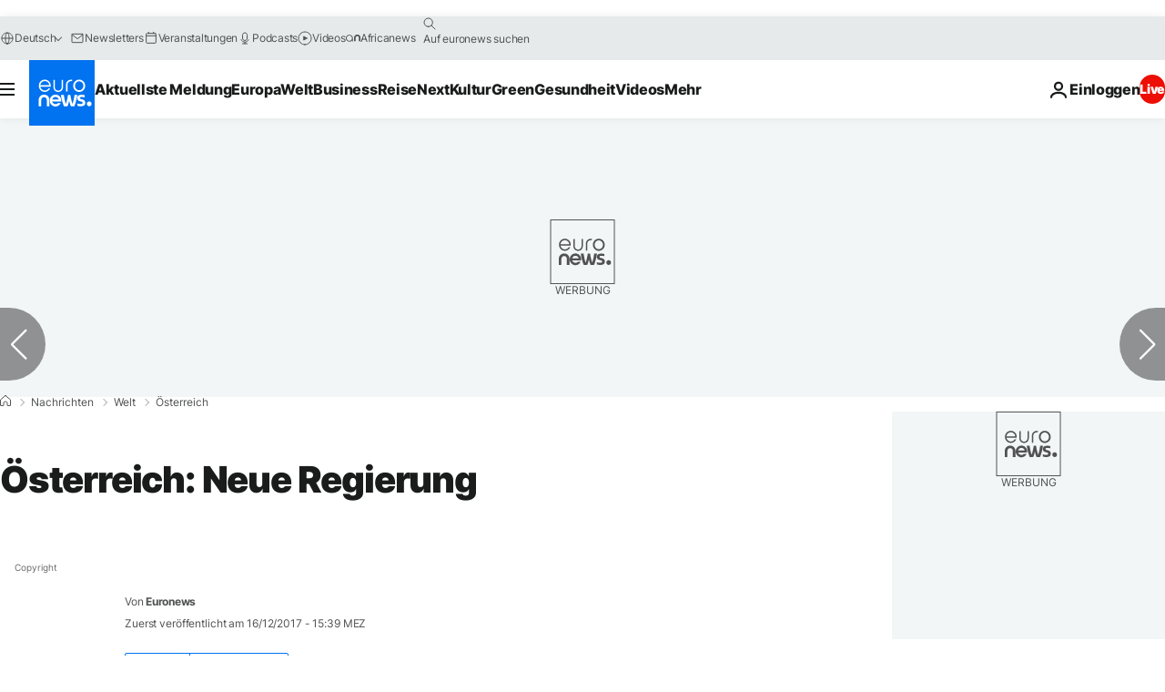

--- FILE ---
content_type: text/css; charset=utf-8
request_url: https://de.euronews.com/build/de90525ae29d26e1cbac-article_base.css
body_size: 7075
content:
.c-article-disclaimer,.c-article-you-might-also-like__link,.c-article-you-might-also-like__title,.mixin-typo-fz-lts-lh{--line-height:calc(var(--font-size, initial) + var(--global-base-unit)/2);font-size:var(--font-size,initial);letter-spacing:var(--letter-spacing,-.02em);line-height:var(--line-height)}.o-article{grid-gap:24px;display:grid;grid-template-columns:minmax(0,1fr);padding-top:24px}.o-article--immersive{padding-top:0}.o-article--immersive .c-article-title{font-family:var(--font-family-primary)}.o-article__header{grid-gap:12px;display:grid}.o-article__header .media{margin-bottom:0}.o-article__labels{margin-bottom:-12px}@media print,screen and (min-width:64em){.o-article__labels{margin-bottom:-20px}}.o-article__aside{grid-row-gap:16px;display:grid;grid-auto-rows:min-content}.o-article__aside .c-most-viewed--num{margin-block:0}.o-article__aside .c-most-viewed--num .o-section__new-header__top{padding-top:0}@media print,screen and (min-width:64em){.o-article--immersive{grid-template-columns:minmax(0,1fr)}.o-article__header{grid-gap:20px}.o-article__body{grid-column-gap:24px;display:grid;grid-template-columns:minmax(0,1fr) 300px;grid-template-rows:auto}.o-article__aside{grid-row-gap:24px;grid-template-columns:300px}.o-article__aside__content-2{min-height:1600px}}@media screen and (min-width:80em){.o-article{grid-gap:40px;padding-top:32px}.o-article--immersive{padding-top:0}.o-article__body{grid-column-gap:40px}.o-article__aside{grid-row-gap:40px}}.o-section--fullwidth+.o-article{margin-top:0}.row:after,.row:before{content:" ";display:table;flex-basis:0;order:1}.row:after{clear:both}.collapse>.column>.row,.row .row.collapse{margin-left:0;margin-right:0}.column{flex:1 1 0;min-width:0}.row.row.column{display:block;float:none}.c-photo-gallery{background-color:var(--color-black);height:100vh;left:0;overflow-y:auto;position:fixed;top:0;width:100%;z-index:var(--z-index-maxupside)}.c-photo-gallery:empty{display:none}.c-photo-gallery__container{color:var(--color-white);margin-inline:auto;min-height:calc(100vh - 80px);padding-inline:16px;position:relative}@media print,screen and (min-width:64em){.c-photo-gallery__container{display:flex;gap:24px;max-width:1600px}.c-photo-gallery__controls{display:flex;flex-direction:column;height:100vh;justify-content:center;padding-inline-start:24px;position:sticky;top:0}}.has-photo-gallery-displayed{height:100vw;overflow:hidden}.has-photo-gallery-displayed #js-leaderboard-top{display:none}.c-photo-gallery__item__fig{max-height:calc(100vh - 176px)}@media(orientation:landscape)and (hover:none)and (pointer:coarse)and (max-width:1023px){.c-photo-gallery__item__fig{text-align:center}}.c-photo-gallery__item__fig img{object-fit:scale-down}.c-photo-gallery__item__caption{line-height:1.5}.c-photo-gallery__item__caption__text:empty{display:none}.c-photo-gallery__item__copyright__link:hover{color:var(--link-style-1-color-hover)}.c-photo-gallery__item__copyright__link[href=""]{pointer-events:none;text-decoration:none}.c-photo-gallery__item__source__link:hover{color:var(--link-style-1-color-hover)}.c-photo-gallery__item__source__link[href=""]{pointer-events:none;text-decoration:none}.c-photo-gallery__item__icon{padding-inline-end:20px;padding-bottom:12px}.c-photo-gallery__item__icon path{transition:var(--transition-button)}.c-photo-gallery__item__icon--fb:focus path,.c-photo-gallery__item__icon--fb:hover path,.c-photo-gallery__item__icon--twitter:focus path,.c-photo-gallery__item__icon--twitter:hover path{fill:var(--link-style-1-color-hover)}.c-photo-gallery__item__icon--fb{padding-inline-end:22px}.c-photo-gallery__item__icon--fb svg{height:26px;width:14px}.c-photo-gallery__item__icon--twitter svg{height:23px;width:28px}.c-photo-gallery__item__icon--mail svg{height:22px;width:26px}.c-photo-gallery__item__icon--mail:focus path,.c-photo-gallery__item__icon--mail:hover path{stroke:var(--link-style-1-color-hover)}@media screen and (max-width:63.99875em){.c-photo-gallery__item{min-height:50vh}}@media print,screen and (min-width:64em){.c-photo-gallery__item{min-height:100vh}.c-photo-gallery__item img{object-position:left}html[dir=rtl] .c-photo-gallery__item img{object-position:right}}@media screen and (max-width:63.99875em){.gallery__item--with-mpu{min-height:75vh}}.gallery__item__img--portrait .c-photo-gallery__item__fig{text-align:center}.gallery__item--no-source-credit .c-photo-gallery__item__copyright__link__separator{display:none}.is-partner-content:not([data-website=euronews]) .c-photo-gallery__item__icon--fb:focus path,.is-partner-content:not([data-website=euronews]) .c-photo-gallery__item__icon--fb:hover path,.is-partner-content:not([data-website=euronews]) .c-photo-gallery__item__icon--twitter:focus path,.is-partner-content:not([data-website=euronews]) .c-photo-gallery__item__icon--twitter:hover path{fill:var(--vertical-main-gradient-01)}.is-partner-content:not([data-website=euronews]) .c-photo-gallery__item__icon--mail:focus path,.is-partner-content:not([data-website=euronews]) .c-photo-gallery__item__icon--mail:hover path{stroke:var(--vertical-main-gradient-01)}@media print,screen and (min-width:64em){.gallery__item__img--landscape .c-photo-gallery__item__fig{margin-inline:0}.gallery__item__img--portrait .c-photo-gallery__item__fig img,html[dir=rtl] .gallery__item__img--portrait .c-photo-gallery__item__fig img{object-position:initial}}.c-photo-gallery__btn_close{height:48px;opacity:1;right:16px;top:16px;transition:opacity .5s ease-in-out;width:48px}.c-photo-gallery__btn_close svg{fill:var(--color-white);position:fixed}.c-photo-gallery__btn_close svg:hover{fill:var(--link-style-1-color-hover);transition:var(--transition-button)}@media print,screen and (min-width:64em){.c-photo-gallery__btn_close{right:24px;top:24px}}html[dir=rtl] .c-photo-gallery__btn_close{left:16px;right:auto}@media print,screen and (min-width:64em){html[dir=rtl] .c-photo-gallery__btn_close{left:24px}}.is-partner-content:not([data-website=euronews]) .c-photo-gallery__btn_close:hover svg{fill:var(--vertical-main-gradient-01)}.c-photo-gallery__btn_control{--u-chevron-color:var(--color-white);--u-chevron-size:16px;align-items:center;height:64px;transition:var(--transition-button);width:48px}.c-photo-gallery__btn_control:focus{color:var(--color-white)}.c-photo-gallery__btn_control:focus-visible{outline:none}.c-photo-gallery__btn_control.is-triggered,.c-photo-gallery__btn_control:active{color:var(--link-style-1-color-hover)}.c-photo-gallery__btn_control--prev{top:calc(50% - 80px);transform:rotate(270deg)}.c-photo-gallery__btn_control--prev:hover{color:var(--link-style-1-color-hover)}html[dir=rtl] .c-photo-gallery__btn_control--prev{transform:rotate(90deg)}.c-photo-gallery__btn_control--next{bottom:calc(50% - 80px);transform:rotate(90deg)}.c-photo-gallery__btn_control--next:hover{color:var(--link-style-1-color-hover)}html[dir=rtl] .c-photo-gallery__btn_control--next{transform:rotate(270deg)}.c-photo-gallery__btn_control.is-inactive{opacity:0;visibility:hidden}.is-partner-content:not([data-website=euronews]) .c-photo-gallery__btn_control--next:hover,.is-partner-content:not([data-website=euronews]) .c-photo-gallery__btn_control--prev:hover,.is-partner-content:not([data-website=euronews]) .c-photo-gallery__btn_control.is-triggered,.is-partner-content:not([data-website=euronews]) .c-photo-gallery__btn_control:active,.is-partner-content:not([data-website=euronews]) .c-photo-gallery__item__copyright__link:hover,.is-partner-content:not([data-website=euronews]) .c-photo-gallery__item__source__link:hover{color:var(--vertical-main-gradient-01)}.c-photo-gallery__pagination{height:48px;left:16px;top:calc(50% - 24px);width:48px}html[dir=rtl] .c-photo-gallery__pagination{left:auto;right:16px}.c-photo-gallery__halfpage,.c-photo-gallery__mpu{--c-ad-bg-color:var(--color-grey-12);--c-ad-placeholder-color:var(--color-white)}.is-template-article .c-photo-gallery__mpu{margin-inline:0}.c-photo-gallery__halfpage{min-width:300px;position:sticky;top:80px}.c-photo-gallery__halfpage .c-ad-halfpage{inset-block-start:0;position:static}.c-photo-gallery__loading{height:132px;left:calc(50% - 80px);position:fixed;top:calc(50% - 74px);width:160px}.c-photo-gallery__loading__icon{height:80px}.c-photo-gallery__loading__icon .loader{animation:loader 3s ease infinite;border:4px solid var(--color-grey-4);color:var(--color-grey-4);display:inline-block;height:40px;position:relative;top:10%;width:40px}.c-photo-gallery__loading__icon .loader-inner{animation:loader-inner 3s ease-in infinite;background-color:var(--color-grey-4);display:inline-block;vertical-align:top;width:100%}@keyframes loader{0%{transform:rotate(0deg)}25%{transform:rotate(180deg)}50%{transform:rotate(180deg)}75%{transform:rotate(1turn)}to{transform:rotate(1turn)}}@keyframes loader-inner{0%{height:0}25%{height:0}50%{height:100%}75%{height:100%}to{height:0}}.c-photo-gallery__loading__label{bottom:0;color:var(--color-grey-4);left:0;right:0}.enw-widget__title{color:#1a1b1b;padding-bottom:16px;text-transform:uppercase}body.is-partner-content .c-article-content li,body.is-partner-content .c-article-content p{line-height:1.55rem}body.is-partner-content .c-article-content p{margin-bottom:24px}.c-article-content .widget iframe{border:0;display:block!important}.c-article-content hr,.c-article-content p:empty{display:none}.c-article-content li p{margin-bottom:0}.c-article-content ul:not(.c-widget-related__list){list-style-type:disc}.c-article-content ol{list-style:decimal}.c-article-content ol,.c-article-content ul:not(.c-widget-related__list){clear:both;margin-inline:5px 0}.c-article-content ol:after,.c-article-content ul:not(.c-widget-related__list):after{clear:both}.c-article-content ol li,.c-article-content ul:not(.c-widget-related__list) li{margin-bottom:16px;margin-left:16px;width:100%}html[dir=rtl] .c-article-content ol li,html[dir=rtl] .c-article-content ul:not(.c-widget-related__list) li{margin-inline:0 16px}html:lang(ar) .c-article-content ol{list-style-type:-moz-arabic-indic;list-style-type:arabic-indic}html:lang(fa) .c-article-content ol{list-style-type:-moz-persian;list-style-type:persian}.c-article{background-color:var(--color-white);margin-left:auto;margin-right:auto;max-width:var(--global-width)}@media screen and (min-width:80em)and (max-width:89.99875em){.c-article{padding-inline:16px}}@media screen and (min-width:80em){.c-article__container{display:grid;grid-template-columns:9% minmax(0,728px);justify-content:center}}.c-article-content{font-size:var(--font-16);transition:font-size 1s}.c-article-content .twitter-tweet{margin-inline:auto}@media screen and (min-width:80em){.c-article-related{margin-bottom:32px}}.c-article-related .c-button{margin-top:32px}.c-article-footer__section{border-top:2px solid var(--color-grey-1);clear:both}.c-article-footer__section--native{border:none}.c-article-footer__section--native .advertising{margin:0}.c-article-date{color:var(--color-grey-8);font-size:var(--font-12)}.c-article-date--immersive{color:var(--color-black)}@media screen and (max-width:63.99875em){.c-article-date__last-updated-label{display:none}}.t-program--view .c-article-date__bullet{display:none}.c-article-video__btn-close{background-color:var(--color-white);color:var(--color-black);cursor:pointer;font-size:var(--font-16);font-weight:var(--font-weight-bold);height:16px;position:absolute;right:0;top:0;width:16px}html[dir=rtl] .c-article-video__btn-close{left:0;right:auto}.c-article-media-copyright{margin-top:-8px;text-align:end}.c-article-media-copyright .c-caption{color:var(--color-black);font-size:var(--font-12);font-style:italic}.c-article-media-copyright .c-copyright{color:var(--color-grey-8);font-size:var(--font-10)}.c-article-media-copyright:empty{display:none}@media print,screen and (min-width:64em){.c-article-media-copyright .c-caption{font-size:var(--font-14)}}.c-article-media--immersive .c-article-media-copyright{margin-top:8px}@media screen and (max-width:79.99875em){.c-article-media--immersive .c-article-media-copyright{margin-inline:16px}}.c-article-sponsored-logo{font-size:var(--font-12);margin-top:8px;min-height:72px}.has-no-advertising .c-article-sponsored-logo{margin-top:0;min-height:0}.js-vuukle-container iframe{max-width:calc(100vw - 32px)}@media print,screen and (min-width:64em){.js-vuukle-container iframe{max-width:100%}}.newswires .c-article-content del{text-decoration:none}@keyframes vignetteAnimationTop{0%{left:0;top:-200px}to{left:calc(100% - 350px);top:70px}}.c-article-title__prefix--grey{color:#515252}.c-article-title__prefix--red{color:#ed0e05}body.is-template-video .c-article-title__prefix--grey{color:#8e9090}body.is-template-video .c-article-title__prefix--red{color:#ed493a}[lang=en] .widget--type-related .widget__contents:before{content:"Related"}[lang=fr] .widget--type-related .widget__contents:before{content:"Lire aussi"}[lang=de] .widget--type-related .widget__contents:before{content:"Lesen Sie auch"}[lang=it] .widget--type-related .widget__contents:before{content:"Per approfondire"}[lang=es] .widget--type-related .widget__contents:before{content:"Leer"}[lang=pt] .widget--type-related .widget__contents:before{content:"Notícias relacionadas"}[lang=ru] .widget--type-related .widget__contents:before{content:"Читать также"}[lang=el] .widget--type-related .widget__contents:before{content:"Διαβάστε επίσης"}[lang=hu] .widget--type-related .widget__contents:before{content:"Kapcsolódó cikkünk"}[lang=fa] .widget--type-related .widget__contents:before{content:"بیشتر بخوانید"}[lang=ar] .widget--type-related .widget__contents:before{content:"موضوعات متعلقة"}[lang=tr] .widget--type-related .widget__contents:before{content:"İLGİLİ HABERLER"}html[dir=rtl] .widget--type-related{direction:rtl;text-align:right}html[dir=rtl] .widget--type-related .widget__contents:before{direction:rtl;left:auto;right:0;text-align:right}html[dir=rtl] .widget--type-related ul li{direction:rtl;margin-right:1.2rem;text-align:right}@media print,screen and (min-width:64em){html[dir=rtl] .widget--type-related ul li{margin-right:24px}}@media screen and (max-width:63.99875em){.widget--type-related.widget--align-center{margin-block:32px 24px}}.widget--type-related ul:not(:empty){margin-left:4px;margin-top:8px;padding:0}html[dir=rtl] .widget--type-related ul:not(:empty){margin-inline:0}@media print,screen and (min-width:64em){.widget--type-related ul:not(:empty){margin:32px 0 32px 16px}html[dir=rtl] .widget--type-related ul:not(:empty){margin-inline:16px 0}}.widget--type-related .widget__contents{align-items:baseline;display:flex;flex-direction:column;justify-content:flex-start}@media print,screen and (min-width:64em){.widget--type-related .widget__contents{flex-direction:row}}.widget--type-related .widget__contents:before{font-weight:var(--font-weight-bold);text-transform:uppercase;white-space:nowrap}.widget--type-related ul li{color:var(--color-primary-neon-blue);font-weight:var(--font-weight-bold);margin-bottom:8px;text-align:left;width:auto}.widget--type-related ul li:hover{color:var(--color-primary-neon-blue-light)}@media print,screen and (min-width:64em){.widget--type-related ul li{margin-left:16px}}.widget--type-related li:last-child{margin-bottom:0}.u-chevron-be-a:after,.u-chevron-be-b:before,.u-chevron-bs-a:after,.u-chevron-bs-b:before,.u-chevron-ie-a:after,.u-chevron-ie-b:before,.u-chevron-is-a:after,.u-chevron-is-b:before,.widget.widget--type-gallery .widget__button:after,.widget.widget--type-image .widget__button:after{--_chevron-color:var(--u-chevron-color,inherit);--_chevron-border-w:var(--u-chevron-border-w,2px);--_chevron-size:var(--u-chevron-size,10px);border-color:var(--_chevron-color);border-style:solid;border-width:var(--_chevron-border-w) var(--_chevron-border-w) 0 0;content:"";display:inline-block;height:var(--_chevron-size);position:relative;transition:var(--transition);width:var(--_chevron-size)}.u-chevron-is-a:after,.u-chevron-is-b:before{transform:rotate(-135deg)}.u-chevron-ie-a:after,.u-chevron-ie-b:before,.widget.widget--type-gallery .widget__button:after,.widget.widget--type-image .widget__button:after,html[dir=rtl] .u-chevron-is-a:after,html[dir=rtl] .u-chevron-is-b:before{transform:rotate(45deg)}.widget.widget--type-gallery html[dir=rtl] .widget__button:after,.widget.widget--type-image html[dir=rtl] .widget__button:after,html[dir=rtl] .u-chevron-ie-a:after,html[dir=rtl] .u-chevron-ie-b:before,html[dir=rtl] .widget.widget--type-gallery .widget__button:after,html[dir=rtl] .widget.widget--type-image .widget__button:after{transform:rotate(-135deg)}.u-chevron-bs-a:after,.u-chevron-bs-b:before{transform:rotate(-45deg)}.u-chevron-be-a:after,.u-chevron-be-b:before{transform:rotate(135deg)}.widget{display:block;margin:0 auto;opacity:1;overflow:hidden;position:relative;transform:translate(0);transition:opacity 1.3s ease,transform 1.3s ease;width:100%}.widget__figure{height:100%;margin:0;padding:0;width:100%}.widget__figure-has-button{text-align:start}.widget__figure-has-button .widget__caption{text-align:inherit}.widget__caption{display:block;font-size:var(--font-9);font-style:italic;margin:0;padding:0;text-align:center;width:100%}html[dir=rtl] .widget__caption{text-align:right}.widget__captionWrap{color:var(--color-grey-8);display:inline-block;line-height:1.4;padding-top:8px;text-align:left}.widget__captionCredit:empty,.widget__captionText:empty,.widget__captionWrap:empty,.widget__sourceLink:empty{display:none}.widget__captionText{color:var(--color-black);font-size:var(--font-12);font-style:italic}@media print,screen and (min-width:64em){.widget__captionText{font-size:var(--font-14)}}.widget__captionCredit,.widget__sourceLink{color:var(--color-grey-9);font-size:var(--font-10);font-style:normal}.widget__captionCredit:before,.widget__sourceLink:before{content:" - "}.widget iframe{max-width:100%!important}.widget__contents>.fb_iframe_widget,.widget__contents>iframe,.widget__tweet>iframe{margin:0 auto!important}.widget__sourceLink:before{content:"-";display:inline;margin-inline-end:4px;position:relative}.widget__button{align-self:flex-end}.widget--type-euronews .widget__ratio--auto{aspect-ratio:16/9}@media screen and (min-width:64em)and (max-width:79.99875em){.widget--type-infogram.widget--size-medium,.widget--type-infogram.widget--size-small,.widget--type-instagram.widget--size-medium,.widget--type-instagram.widget--size-small{width:100%}}[dir=rtl] .widget__captionWrap{text-align:right}.widget--align-left,.widget--align-outdent-left{float:left;margin:.3rem 1.2rem .3rem 0}.widget--align-outdent-right,.widget--align-right{float:right;margin:.3rem 0 .3rem 1.2rem}.widget--align-center{clear:both;margin:.3rem auto 1.2em}.widget+.widget--align-outdent-left,.widget+.widget--align-outdent-right,.widget--align-center,.widget--align-outdent-left+.widget,.widget--align-outdent-right+.widget,p+.widget--align-outdent-left,p+.widget--align-outdent-right{clear:both}.widget__ratio{height:0;max-width:100%;overflow:hidden;position:relative}.widget__ratio--1x1{padding:100% 0 0}.widget__ratio--1x2{padding:50% 0 0}.widget__ratio--4x3{padding:75% 0 0}.widget__ratio--16x9{padding:56.25% 0 0}.widget__ratio--auto,.widget__ratio--auto .widget__contents{height:auto;overflow:visible;position:static}.widget__ratio--auto .widget__contents{max-width:100%}.widget--size-xsmall{width:25%}.widget--size-small{width:33.333333%}.widget--size-medium{width:50%}.widget--size-desktop{width:66.666666%}.widget--size-xlarge{width:75%}.widget--size-fullscreen,.widget--size-fullwidth{clear:both;width:100%}.widget--type-facebook .widget__contents{display:flex}.widget--type-euronews iframe,.widget--type-vimeo iframe,.widget--type-youtube-embed iframe{bottom:0;height:100%;left:0;max-width:100%;position:absolute;right:0;top:0;width:100%}.widget--type-tweet{max-width:550px;min-height:220px;min-width:250px}.widget--type-tweet .widget__ratio{height:100%!important}.widget--type-tweet .widget__contents{position:relative}.widget--type-tweet .twitterwidget.twitter-tweet{margin:0 auto!important}.widget--type-freeform .widget__contents iframe{max-width:100%!important}.widget--type-image{margin-top:.3rem}.widget--type-image .widgetImage__image{margin:0;padding:0;width:100%}.widget--type-image.widget--size-fullscreen .widgetImage__image{display:block;margin:auto;max-width:1920px}.widget--type-gallery--empty{background-color:var(--color-black)!important;padding-bottom:56.25%}.widget--type-gallery--empty:after,.widget--type-gallery--empty:before{background-color:var(--color-white);border-radius:100%;content:"";display:block;height:12px;opacity:0;position:absolute;top:50%;transform:translateY(-50%);width:12px}.widget--type-gallery--empty:before{animation:opacity-change 1s ease-in-out infinite;margin-left:12px;right:50%}.widget--type-gallery--empty:after{animation:opacity-change 1s ease-in-out .5s infinite;left:50%;margin-left:12px}@keyframes opacity-change{0%,to{opacity:0}60%{opacity:1}}.widget--type-gallery--empty .widget__wrapper{display:none}.widget--type-gallery .o-section__header{align-items:flex-start;flex-direction:column;margin-bottom:16px;padding:0}.widget--type-gallery .c-section__title{color:var(--color-white);font-size:var(--font-26);font-weight:var(--font-weight-normal);padding-block:0}@media print,screen and (min-width:64em){.widget--type-gallery .c-section__title{color:var(--color-black)}}.widget--type-gallery .c-gallery__description{color:var(--color-white);margin-bottom:0}@media print,screen and (min-width:64em){.widget--type-gallery .c-gallery__description{color:var(--color-black)}}.widget--type-gallery .c-gallery__source-credit{color:var(--color-white);font-size:var(--font-10);margin:0;text-align:left}html[dir=rtl] .widget--type-gallery .c-gallery__source-credit{text-align:right}body.is-partner-content .widget--type-quotation{padding:0}body.is-partner-content .widget--type-quotation .widget__content{color:var(--color-black);font-size:var(--font-20);font-style:italic;font-weight:var(--font-weight-bold);width:90%}@media screen and (max-width:63.99875em){body.is-partner-content .widget--type-quotation .widget__content{padding-top:8px}}body.is-partner-content .widget--type-quotation .widget__content:before{background-color:var(--color-black);content:"";display:block;height:50px;position:absolute;width:5px}@media screen and (max-width:63.99875em){body.is-partner-content .widget--type-quotation .widget__content:before{height:6px;left:0;top:0;width:50px;z-index:0}}body.is-partner-content .widget--type-quotation .widget__quote{color:var(--color-black);margin:20px 40px;padding:0}@media screen and (max-width:63.99875em){body.is-partner-content .widget--type-quotation .widget__quote{margin:0 0 20px}}body.is-partner-content .widget--type-quotation .widget__quote:after{content:url(https://static.euronews.com/website/images/vector/icon_quotes--partner-content.svg);display:inline-block;margin-left:.6rem;margin-top:-5px;position:absolute;transform:scale(.8)}body.is-partner-content .widget--type-quotation .widget__author{color:var(--color-black);display:block;font-size:var(--font-13);font-weight:var(--font-weight-bold)}body.is-partner-content .widget--type-quotation .widget__authorText:after,body.is-partner-content .widget--type-quotation .widget__authorText:before{content:" - "}body.is-partner-content .widget--type-quotation .widget__author_descriptionText{color:var(--color-black);font-weight:var(--font-weight-normal)}@media print,screen and (min-width:64em){body.is-partner-content .widget--type-quotation .widget__author{margin-left:40px}body.is-partner-content html[dir=rtl] .widget--type-quotation .widget__author{margin-inline:0 40px}}.widget.widget--type-gallery{min-height:0!important}.widget.widget--type-gallery .widget__figure-has-button{display:grid;min-height:inherit}.widget.widget--type-gallery .widget__figure-has-button .widget__gallery__image__link{grid-column:1/3;grid-row:1/2;height:inherit;width:inherit}.widget.widget--type-gallery .widget__figure-has-button .widget__gallery__image__link .widget__gallery__image{height:inherit;width:inherit}.widget.widget--type-gallery .widget__button{--u-chevron-color:var(--color-white);--u-chevron-border-w:2px;--u-chevron-size:18px;align-items:flex-start;align-self:flex-end;background-color:var(--link-color);border-radius:5px;box-shadow:2px 2px 4px #0003;box-sizing:border-box;gap:4px;grid-column:2/3;grid-row:1/2;height:54px;justify-content:center;line-height:normal;margin:0 16px 16px;padding:14px 44px 14px 14px;position:relative}.widget.widget--type-gallery .widget__button:hover{background-color:var(--link-color-hover)}.widget.widget--type-gallery .widget__button:after{inset-inline-end:15px;position:absolute!important;top:calc(50% - var(--u-chevron-size)/2)}html[dir=rtl] .widget.widget--type-gallery .widget__button{padding:11px 14px 14px 44px}.widget.widget--type-gallery .widget__button .widget__button__title{font-size:var(--font-16);line-height:16px;width:max-content}.widget.widget--type-gallery .widget__button .widget__button__text{color:var(--color-white);font-weight:var(--font-weight-semibold);line-height:12px}[data-website=euronews] .widget.widget--type-gallery .widget__button{background-color:var(--color-primary-neon-blue)}[data-website=euronews] .widget.widget--type-gallery .widget__button:hover{background-color:var(--color-primary-neon-blue-light)}@media print,screen and (min-width:64em){.widget__button .widget__button__title{font-size:var(--font-20);line-height:20px}.widget__button .widget__button__title:before{top:18px}}.widget.widget--type-image .widget__figure-has-button{display:grid}.widget.widget--type-image .widget__figure-has-button .widgetImage__image{grid-column:1/3;grid-row:1/2}.widget.widget--type-image .widget__figure-has-button .widget__caption{grid-column:1/3;grid-row:2/3;position:relative;z-index:var(--z-index-default)}.widget.widget--type-image .widget__button{--u-chevron-color:var(--color-white);--u-chevron-border-w:2px;--u-chevron-size:8px;align-items:center;background-color:var(--color-primary-neon-blue);border-radius:4px;box-shadow:var(--default-box-shadow);color:var(--color-white);display:flex;font-size:var(--font-14);font-weight:var(--font-weight-bold);grid-column:2/3;grid-row:1/2;height:40px;margin:0 16px 16px;padding:5px 16px;text-transform:uppercase}.widget.widget--type-image .widget__button:hover{background-color:var(--color-primary-neon-blue-light)}.widget.widget--type-image .widget__button:after{margin-inline-start:8px}.widget.widget--type-image .widget__button:before{content:"";display:block;inset:0;position:absolute}@media screen and (max-width:63.99875em){.widget--size-desktop,.widget--size-fullscreen,.widget--size-medium,.widget--size-small,.widget--size-xlarge,.widget--size-xsmall,.widget--type-image .widgetImage__image{width:100%}.widget--align-center,.widget--align-left,.widget--align-outdent-left,.widget--align-outdent-right,.widget--align-right{clear:both;float:none;margin:1.2em auto}}.c-tooltip{display:flex;position:relative}.c-tooltip .c-social-share__icon{pointer-events:none}.c-tooltip .c-tooltip__wrapper{background-color:#0000;color:#1a1b1b;margin-left:25px;margin-top:-30px;min-width:420px;opacity:0;padding-left:20px;position:absolute;text-align:center;transition:opacity .3s;visibility:hidden;z-index:999}html[dir=rtl] .c-tooltip .c-tooltip__wrapper{padding-inline:inherit 45px}@media screen and (max-width:63.99875em){.c-tooltip .c-tooltip__wrapper{left:0;margin:-120px 0 auto;min-width:100%;padding:0}html[dir=rtl] .c-tooltip .c-tooltip__wrapper{left:auto;margin:-122px 0 auto;padding:0;right:0}}.c-tooltip .c-tooltip__wrapper .c-tooltip__content{background-color:var(--color-white);border-radius:4px;box-shadow:0 0 1rem #0003;position:relative}.c-tooltip .c-tooltip__wrapper .c-tooltip__content:after,.c-tooltip .c-tooltip__wrapper .c-tooltip__content:before{border:solid #0000;content:" ";height:0;opacity:0;pointer-events:none;position:absolute;right:100%;top:50%;visibility:hidden;width:0}html[dir=rtl] .c-tooltip .c-tooltip__wrapper .c-tooltip__content:after,html[dir=rtl] .c-tooltip .c-tooltip__wrapper .c-tooltip__content:before{left:100%;right:auto}.c-tooltip .c-tooltip__wrapper .c-tooltip__content:after{border-color:#fff0;border-right-color:var(--color-white);border-width:8px;margin-top:-8px}html[dir=rtl] .c-tooltip .c-tooltip__wrapper .c-tooltip__content:after{border-left-color:var(--color-white);border-right-color:#0000}.c-tooltip .c-tooltip__wrapper .c-tooltip__content:before{border-color:#e6e6e600;border-right-color:var(--color-grey-2);border-width:11px;margin-top:-11px}html[dir=rtl] .c-tooltip .c-tooltip__wrapper .c-tooltip__content:before{border-left-color:var(--color-white);border-right-color:#0000}@media screen and (max-width:63.99875em){.c-tooltip .c-tooltip__wrapper .c-tooltip__content:after,.c-tooltip .c-tooltip__wrapper .c-tooltip__content:before{display:none}}.c-tooltip .c-tooltip__wrapper .c-tooltip__title{background:var(--color-primary-dark-blue);border-radius:4px 4px 0 0;color:var(--color-white);font-size:var(--font-12);font-weight:400;line-height:1.2;padding:8px;text-align:center;width:100%}.c-tooltip .c-tooltip__wrapper .c-tooltip__text{background-color:var(--color-white);border-radius:0 0 4px 4px;display:flex;flex-direction:row;padding:8px;width:100%}@media screen and (max-width:63.99875em){.c-tooltip .c-tooltip__wrapper .c-tooltip__text{border-radius:0;display:block;flex-direction:column;text-align:center}}.c-tooltip .c-tooltip__wrapper .c-tooltip__input{background:var(--color-grey-1);border:1px solid var(--color-grey-2);color:var(--color-black);display:block;flex:1 1 80%;font-size:var(--font-12);height:auto;overflow:hidden;padding:4px 8px;text-overflow:ellipsis;white-space:nowrap}@media screen and (max-width:63.99875em){.c-tooltip .c-tooltip__wrapper .c-tooltip__input{display:block;margin-bottom:8px;max-width:100%}}.c-tooltip .c-tooltip__wrapper .c-tooltip__btn{color:var(--color-weather-blue-light);display:block;flex:0 0 25%;font-size:var(--font-14);line-height:1;margin:auto;padding:4px 8px;text-transform:uppercase;width:25%}@media screen and (max-width:63.99875em){.c-tooltip .c-tooltip__wrapper .c-tooltip__btn{display:block}}.c-tooltip:focus .c-tooltip__content:after,.c-tooltip:focus .c-tooltip__content:before,.c-tooltip:focus .c-tooltip__wrapper,.c-tooltip:hover .c-tooltip__content:after,.c-tooltip:hover .c-tooltip__content:before,.c-tooltip:hover .c-tooltip__wrapper{opacity:1;visibility:visible;z-index:9999}.c-article-disclaimer{--font-size:var(--font-14);border-bottom:1px solid var(--color-grey-2);color:var(--color-grey-7);display:grid;grid-template-columns:minmax(0,1fr);padding-bottom:16px;row-gap:16px}.c-article-disclaimer__additionnal-button{color:var(--link-style-1-color,var(--color-primary-neon-blue));cursor:pointer;display:inline-block;font-weight:var(--font-weight-semibold);justify-self:flex-start;outline:0;transition:var(--transition-button-opacity)}.c-article-disclaimer__additionnal-button:focus,.c-article-disclaimer__additionnal-button:hover{opacity:.76;text-decoration:underline;text-underline-offset:2px}#article-disclaimer-additionnal-checkbox,.c-article-disclaimer__additionnal-content{display:none}#article-disclaimer-additionnal-checkbox:checked+.c-article-disclaimer__additionnal-content{display:block}.c-article-disclaimer--business .c-article-disclaimer__additionnal-button:focus,.c-article-disclaimer--business .c-article-disclaimer__additionnal-button:hover,.c-article-disclaimer--culture .c-article-disclaimer__additionnal-button:focus,.c-article-disclaimer--culture .c-article-disclaimer__additionnal-button:hover{opacity:.6}.c-article-disclaimer--green .c-article-disclaimer__additionnal-button:focus,.c-article-disclaimer--green .c-article-disclaimer__additionnal-button:hover{opacity:.77}.c-article-disclaimer--health .c-article-disclaimer__additionnal-button:focus,.c-article-disclaimer--health .c-article-disclaimer__additionnal-button:hover{opacity:.6}.c-article-disclaimer--next .c-article-disclaimer__additionnal-button:focus,.c-article-disclaimer--next .c-article-disclaimer__additionnal-button:hover{opacity:.7}.c-wires-cta{background:#fffffff2;box-shadow:0 -20px 20px 20px #fffc;margin-top:-50px;position:relative}.c-wires-cta__content{background:var(--color-white);box-shadow:1px 1px 3px 1px #00000040;margin:auto;max-width:350px;padding:16px;position:relative;text-align:center}.c-article-content a:not([class^=widget]):not(.c-copyright__link).c-wires-cta__link{color:var(--color-white)}.c-article-content a:not([class^=widget]):not(.c-copyright__link).c-wires-cta__link:hover{background-color:var(--c-tag-bg-color-dark-hover);color:var(--color-white);transition:var(--transition-button)}.c-social-share.c-social-share--video{display:flex;gap:12px;padding-block:16px}.c-social-share.c-social-share--video .c-social-share__item{height:32px;transform:scale(1);transition:transform .2s linear;width:32px}.c-social-share.c-social-share--video .c-social-share__item:focus,.c-social-share.c-social-share--video .c-social-share__item:hover{transform:scale(1.1);transition:transform .2s linear}.c-social-share.c-social-share--video .c-social-share__item .c-social-share__icon{width:26px}.c-social-share.c-social-share--video .c-social-share__item .c-social-share__span{display:none}.c-social-share.c-social-share--video .c-social-share__item .c-tooltip__wrapper{left:auto;right:-210%}@media print,screen and (min-width:64em){.c-social-share.c-social-share--video .c-social-share__item .c-tooltip__wrapper{left:20%;right:auto;top:25%}}html[dir=rtl] .c-social-share.c-social-share--video .c-social-share__item .c-tooltip__wrapper{left:-210%;right:auto}@media print,screen and (min-width:64em){html[dir=rtl] .c-social-share.c-social-share--video .c-social-share__item .c-tooltip__wrapper{left:auto;right:20%;top:25%}}.c-widget-related{border-inline-start:8px solid var(--c-widget-related-border-color,var(--color-primary-neon-blue));display:grid;gap:16px;grid-template-columns:minmax(0,1fr);margin-block:32px;padding-inline-start:16px}.c-widget-related__title{--content:var(--widget_related_list_trans);font-size:20px;font-weight:900;letter-spacing:-.02em}.c-widget-related__title:before{content:var(--content)}.c-widget-related__title__text{clip:rect(0,0,0,0);position:absolute}.c-widget-related__item+.c-widget-related__item{border-block-start:.5px solid var(--color-grey-2);margin-block-start:16px;padding-block-start:16px}.c-widget-related__article{align-items:center;color:inherit;display:flex;font-size:14px;font-weight:600;gap:32px;justify-content:space-between;letter-spacing:-.02em;line-height:18px;padding-inline-end:2px}.c-widget-related__article:focus,.c-widget-related__article:hover{color:inherit;opacity:.76}.c-widget-related__article:after{border-block-width:0 2px;border-inline-width:0 2px;border-style:solid;content:"";flex-shrink:0;height:8px;transform:rotate(-45deg);width:8px}html[dir=rtl] .c-widget-related__article:after{transform:rotate(45deg)}.t-article--immersive{background-color:var(--color-white);max-width:100%}.t-article--immersive .c-article-sponsored-logo{margin-top:16px}.t-article--immersive .intrinsic-container{z-index:1}@media screen and (min-width:90em){.t-article--immersive .jw-breakpoint-7 .jw-plugin-sharing.jw-show{margin:15px 70px 0 0!important}}.t-article--immersive .c-article-related{margin:32px 16px 0;padding-top:32px}@media print,screen and (min-width:64em){.t-article--immersive .c-article-related{margin:0 0 32px;padding:32px 0}}.t-article--immersive .c-article-related--bordered{border-block:2px solid var(--color-grey-1)}.t-article--immersive .c-article-related .c-button{margin-bottom:32px}.t-article--immersive .c-article-related .enw-widget{box-sizing:border-box;width:100%}.t-article--bullet:before{background-color:#1b71a3;border-radius:6px;content:"";display:block;float:left;height:6px;margin-right:8px;margin-top:7px;width:6px}html[dir=rtl] .t-article--bullet:before{float:right;margin-left:8px;margin-right:0}.t-article--bullet:hover:before{background-color:var(--color-primary-neon-blue)}.widget .widget--type-quotation{margin:16px 0}@media print,screen and (min-width:64em){.widget .widget--type-quotation{margin:32px 0}}.widget__quote{border-inline-start:8px solid var(--hightlighted-item-color);margin:0 0 16px;padding-inline:16px 22px;position:relative}@media print,screen and (min-width:64em){.widget__quote{padding-inline-end:32px}}.widget--type-quotation figcaption{margin-inline-start:20px}.widget__quoteText{font-size:var(--font-20);font-weight:var(--font-weight-heavy);line-height:24px}html[dir=rtl] .widget__quoteText{font-size:var(--font-22);line-height:26px}.widget--type-quotation .widget__author{align-items:flex-start;display:flex;flex-direction:column;font-size:var(--font-14);font-style:italic;font-weight:var(--font-weight-semibold);gap:4px;justify-content:center;line-height:18px;padding-inline-start:24px}html[dir=rtl] .widget--type-quotation .widget__author{font-size:var(--font-16);line-height:20px}.widget__authorText:after,.widget__authorText:before{content:"-"}.widget__author_descriptionText{font-weight:var(--font-weight-normal)}.widget--type-quotation .widget__quote:after{content:url(https://static.euronews.com/mobiles/images/icon_quotes--default.svg);display:inline-block;margin-left:2px;margin-top:-4px;position:absolute}html[dir=rtl] .widget--type-quotation .widget__quote:after{transform:rotateY(180deg)}.c-article-content--travel .widget--type-quotation .widget__quote:after{content:url(https://static.euronews.com/website/images/vector/icon_quotes--travel.svg)}.c-article-content--green .widget--type-quotation .widget__quote:after{content:url(https://static.euronews.com/website/images/vector/icon_quotes--green.svg)}.c-article-content--next .widget--type-quotation .widget__quote:after{content:url(https://static.euronews.com/website/images/vector/icon_quotes--next.svg)}.c-article-content--culture .widget--type-quotation .widget__quote:after{content:url(https://static.euronews.com/website/images/vector/icon_quotes--culture.svg)}.c-article-content--business .widget--type-quotation .widget__quote:after{content:url(https://static.euronews.com/website/images/vector/icon_quotes--business.svg)}.c-article-content--health .widget--type-quotation .widget__quote:after{content:url(https://static.euronews.com/website/images/vector/icon_quotes--health.svg)}.widget--type-related{margin-block:24px}.widget--type-related .widget__wrapper{border-inline-start:8px solid var(--hightlighted-item-color);padding-inline-start:16px}.widget--type-related .widget__contents{display:initial}.widget--type-related ul:not(:empty){margin:initial;margin-top:1rem}.widget--type-related ul li{margin-bottom:0;margin-left:0}html[dir=rtl] .widget--type-related ul li{margin-right:0}.widget--type-related .widget__contents:before{content:"__RELATED_TITLE__";font-size:var(--font-20);font-weight:var(--font-weight-heavy);letter-spacing:-.02em;line-height:20px;text-transform:none}html[dir=rtl] .widget--type-related .widget__contents:before{font-size:var(--font-22);letter-spacing:normal;line-height:22px}.widget--type-related .widget__related_listItem+.widget__related_listItem{border-top:1px solid var(--color-grey-2);margin-top:16px;padding-top:16px;width:100%}.widget--type-related .widget__related_listItem a{align-items:center;color:var(--color-black)!important;display:flex;font-size:var(--font-14);gap:32px;justify-content:space-between;line-height:18px;width:100%}html[dir=rtl] .widget--type-related .widget__related_listItem{font-size:var(--font-16);line-height:20px}.widget--type-related .widget__related_listItem>a:after{align-self:center;border-style:solid;border-width:2px 2px 0 0;content:"";display:block;flex-shrink:0;height:8px;margin-inline-end:2px;position:relative;transform:rotate(45deg);width:8px}html[dir=rtl] .widget--type-related .widget__related_listItem>a:after{transform:rotate(225deg)}.c-article-you-might-also-like{display:flex;flex-direction:column;gap:16px;margin-block-end:16px}.c-article-you-might-also-like__title{--font-size:var(--font-24)}.c-article-you-might-also-like .the-media-object{margin:0;padding:0}.c-article-you-might-also-like__container{display:flex;flex-direction:column;gap:16px}@media print,screen and (min-width:64em){.c-article-you-might-also-like__container{display:grid;gap:32px;grid-template-columns:repeat(3,1fr);grid-template-rows:auto}}.c-article-you-might-also-like__link{--font-size:var(--font-14);align-items:center;display:flex;font-weight:var(--font-weight-semibold);gap:32px;justify-content:space-between}html[dir=rtl] .c-article-you-might-also-like__link{--font-size:var(--font-16)}.c-article-you-might-also-like__link:after{align-self:center;border-style:solid;border-width:2px 2px 0 0;content:"";display:block;flex-shrink:0;height:8px;margin-inline-end:2px;position:relative;transform:rotate(45deg);width:8px}html[dir=rtl] .c-article-you-might-also-like__link:after{transform:rotate(225deg)}body:not(.tpl-immersive)[data-website=euronews] .c-article-you-might-also-like__item+.c-article-you-might-also-like__item{border-top:1px solid var(--color-grey-border);padding-top:12px;width:100%}.tp-outbrain{min-height:3800px}.tp-article-outbrain{max-width:calc(100vw - 32px)}@media print,screen and (min-width:64em){.tp-article-outbrain{max-width:850px}}.o-article-newsy .tp-article-outbrain:empty{display:none}#connatix-container,.connatix-container{min-height:clamp(162px,56.25vw,310px)}@media screen and (max-width:63.99875em){#connatix-player.sticky{inset-inline-end:16px;position:fixed;top:var(--o-site-hr__second-level-height-mobile);width:60%;z-index:var(--z-index-connatix-mobile)}}.cnx-main-container{margin-inline-end:auto;margin-inline-start:auto;max-width:550px}.c-swiper--full-article.swiper-container-android .swiper-slide{transform:none}.jobbio-display-widget{display:block;min-height:1px}.u-article-content .arena-liveblog{margin-bottom:16px;margin-top:16px;padding:0}.u-article-content .arena-liveblog h2,.u-article-content .arena-liveblog h3,.u-article-content .arena-liveblog h4,.u-article-content .arena-liveblog h5,.u-article-content .arena-liveblog h6{margin:0;padding:0}.u-article-content .arena-liveblog .arena-live--event-title{display:none}.u-article-content .arena-liveblog .live-pbp--messages{border-bottom:none;border-left:1px solid #ececec;padding-top:0}.u-article-content .arena-liveblog .live-message--action--container{margin-top:4px}.u-article-content .arena-liveblog .live-message--action--date--day,.u-article-content .arena-liveblog .live-message--action--date--time,.u-article-content .arena-liveblog .live-message--action--period-time,.u-article-content .arena-liveblog .live-message--action-date-from-now-text{color:#1a1b1b;font-size:10px;font-weight:700;line-height:13px}.u-article-content .arena-liveblog .live-pbp--poweredby{display:none!important}.u-article-content{box-sizing:border-box;justify-self:center}@media print,screen and (min-width:64em){.u-article-content{max-width:650px}}

--- FILE ---
content_type: application/javascript
request_url: https://ml314.com/utsync.ashx?pub=&adv=&et=0&eid=84280&ct=js&pi=&fp=&clid=&if=0&ps=&cl=&mlt=&data=&&cp=https%3A%2F%2Fde.euronews.com%2F2017%2F12%2F16%2Fosterreich-neue-regierung&pv=1765458529004_655zcmzvf&bl=en-us@posix&cb=2139887&return=&ht=&d=&dc=&si=1765458529004_655zcmzvf&cid=&s=1280x720&rp=&v=2.8.0.252
body_size: 696
content:
_ml.setFPI('3657511506045566983');_ml.syncCallback({"es":true,"ds":true});_ml.processTag({ url: 'https://dpm.demdex.net/ibs:dpid=22052&dpuuid=3657511506045566983&redir=', type: 'img' });
_ml.processTag({ url: 'https://idsync.rlcdn.com/395886.gif?partner_uid=3657511506045566983', type: 'img' });
_ml.processTag({ url: 'https://match.adsrvr.org/track/cmf/generic?ttd_pid=d0tro1j&ttd_tpi=1', type: 'img' });
_ml.processTag({ url: 'https://ib.adnxs.com/getuid?https://ml314.com/csync.ashx%3Ffp=$UID%26person_id=3657511506045566983%26eid=2', type: 'img' });


--- FILE ---
content_type: application/javascript
request_url: https://l.euronews.com/sdk.js
body_size: 997
content:
var nliFDomain='https://l.euronews.com';var isOg=false;var subdomains=['arabic.euronews.com','de.euronews.com','es.euronews.com','euronews.com','fr.africanews.com','fr.euronews.com','gr.euronews.com','hu.euronews.com','it.euronews.com','l.africanews.com','l.euronews.com','parsi.euronews.com','pl.euronews.com','pt.euronews.com','ru.euronews.com','tr.euronews.com','www.africanews.com','www.euronews.com'];var nliKeyConsent=['nli_consent'];var pvSampling=1;!function(e,n){var t=e._nli||(e._nli=[]);if(t.push===Array.prototype.push){var o=t.find(function(e){return"brand"===e[0]})?.[1]||null;e._nli.sendMetrics=function(e){var n=e.canonicalUrl||r();if(delete e.canonicalUrl,0!==Object.keys(e).length){if(c(n)){var t=function(e){return Object.keys(e).map(function(n){return encodeURIComponent(n)+"="+encodeURIComponent(e[n])}).join("&")}(e);l(nliFDomain+"/mcs.js?u="+encodeURIComponent(n)+"&"+t)}}else console.error("No metrics to send")},function(e){var n;n=document.cookie.split(";"),"/"===window.location.pathname||/bot|google|baidu|bing|msn|teoma|slurp|yandex/i.test(navigator.userAgent)||n.some(e=>e.trim().startsWith(nliKeyConsent+"="))||(a(e),setInterval(function(){var n=r();e!==n&&(a(n),e=n)},1e3))}(r())}function r(){var e=n.querySelector("meta[property='nli:url'], meta[name='nli:url']")?.content,t=n.querySelector("link[rel='canonical']")?.href,o=n.querySelector("meta[property='og:url']")?.content;return decodeURIComponent(e||(isOg?o||t||"":t||o||""))}function i(e){for(var n=["article:"+e,"og:article:"+e,"og:"+e],t=0;t<n.length;t++){var o=n[t],r=document.querySelector('meta[property="'+o+'"]')?.content,i=document.querySelector('meta[name="'+o+'"]')?.content,a=r||i;if(a&&!isNaN(Date.parse(a)))return new Date(a).toISOString()}return null}function a(e){var n=pvSampling<2?pvSampling:Math.floor(Math.random()*pvSampling)+1;if(e&&1===n&&c(e)){var t=function(e){var n=`s=${pvSampling}&b=${o}&u=${encodeURIComponent(e)}`,t=i("published_time"),r=i("modified_time");t&&(n+=`&d=${encodeURIComponent(t)}`);r&&(n+=`&md=${encodeURIComponent(r)}`);return n}(e);l(`${nliFDomain}/pv.js?${t}`)}}function c(e){var n=document.createElement("a");return n.href=e,subdomains.includes(n.hostname)}function l(e){var n=document.createElement("script");n.async=!0,n.src=e,n.onload=n.onerror=function(){n.remove()};var t=document.getElementsByTagName("script")[0];t.parentNode.insertBefore(n,t)}}(window,document,location);

--- FILE ---
content_type: text/javascript; charset=utf-8
request_url: https://de.euronews.com/build/b01406f4d69f74c4b5a8-1095.js
body_size: 591
content:
"use strict";(self.webpackChunkeuronews=self.webpackChunkeuronews||[]).push([[1095],{21095:(t,e,a)=>{a.r(e),a.d(e,{default:()=>l});var i=a(36979),n=a(64892),s=a(11502),r=a(98066),o=a(41428),d=a(92220),c=a(98728),u=a(33404);class h extends n.Z{async $resolveDependencies(){[this.euronewsUUIDManager]=await o.ZP.getInstance().resolve(["euronewsUUIDManager"],this)}async $init(){await this.sendViInformation(),this.euronewsUUIDManager}async $reset(){await this.sendViInformation()}async sendViInformation(){return await Promise.allSettled([this.sendTrackHit(),this.sendViData()])}async sendTrackHit(){this.hasScriptBeenLoaded()?(window._ml.q=window._ml.q||[],window._ml.q.push(["track"])):this.loadViTag()}loadViTag(){const t=window._ml=window._ml||{};t.eid=r.xs,"0"===d.Z.getCookie("euronews-consent-status")&&(t.fp=d.Z.getCookie("euronewsUUID")??void 0);const e=new Date,a=`https://ml314.com/tag.aspx?${e.getDate()}${e.getMonth()+1}`;c.Z.load(a,{async:!0})}hasScriptBeenLoaded(){return void 0!==window._ml}async sendViData(){const t=await this.fetchCurrentVIDataWithCache();void 0!==t?(u.default.updateKeyOptiDigitalValues({viData:t}),this.pushVIDataToAdobe(t)):this.logger.warn("No Bombora data found")}async fetchCurrentVIData(){return this.rtviTag||(this.rtviTag=await a.e(1404).then(a.bind(a,41404))),new Promise(((t,e)=>{window._bmb("vi",(a=>(0,s.Dr)(a)?t(a||void 0):e("Invalid viData from bombora RTVI tag")))}))}async fetchCurrentVIDataWithCache(){try{const t=this.getViDataCache();if(t)return t;const e=await this.fetchCurrentVIData();if(!e)return;return this.setViDataCache(e),e}catch(t){return void this.logger.error("Error fetching bombora VI data:",t)}}async getVIData(){return await this.fetchCurrentVIDataWithCache()}getViDataCache(){const t=localStorage.getItem(r.ig);if(!t||!(0,i.s)(t))return void localStorage.removeItem(r.ig);const e=JSON.parse(t);if(!(0,s.E)(e))return void localStorage.removeItem(r.ig);const{viData:a,timestamp:n}=e;if(!(Date.now()>n+r.nY))return a;localStorage.removeItem(r.ig)}setViDataCache(t){const e={viData:t,timestamp:Date.now()};localStorage.setItem(r.ig,JSON.stringify(e))}pushVIDataToAdobe(t){this.logger.debug("pushVIDataToAdobe"),window.appEventData=window.appEventData||[],window.appEventData.push({event:"Bombora Data",bombora:{industryId:t.industry_id,revenueId:t.revenue_id,sizeId:t.size_id,installDataId:t.install_data_id,functionalAreaId:t.functional_area_id,functionalArea:t.functional_area,professionalGroupId:t.professional_group_id,seniorityId:t.seniority_id,decisionMakerId:t.decision_maker_id,topicId:t.topic_id,interestGroupId:t.interest_group_id,b2bInterestClusterId:t.b2b_interest_cluster_id,segment:t.segment,seniority:t.seniority,decisionMaker:t.decision_maker,b2bInterestCluster:t.b2b_interest_cluster}})}}const l=h}}]);